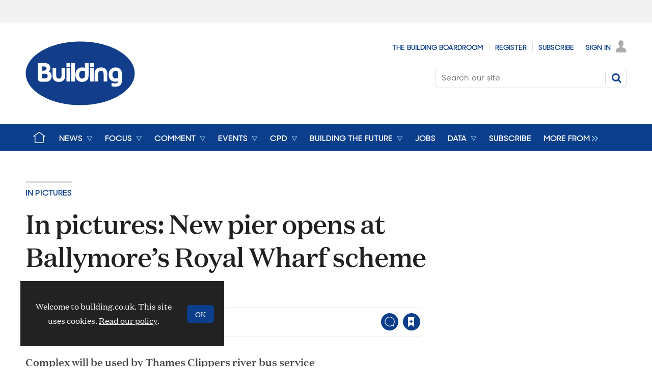

--- FILE ---
content_type: text/html; charset=utf-8
request_url: https://www.google.com/recaptcha/api2/aframe
body_size: 261
content:
<!DOCTYPE HTML><html><head><meta http-equiv="content-type" content="text/html; charset=UTF-8"></head><body><script nonce="6QoGJq0KwV4GYSJNgIPENw">/** Anti-fraud and anti-abuse applications only. See google.com/recaptcha */ try{var clients={'sodar':'https://pagead2.googlesyndication.com/pagead/sodar?'};window.addEventListener("message",function(a){try{if(a.source===window.parent){var b=JSON.parse(a.data);var c=clients[b['id']];if(c){var d=document.createElement('img');d.src=c+b['params']+'&rc='+(localStorage.getItem("rc::a")?sessionStorage.getItem("rc::b"):"");window.document.body.appendChild(d);sessionStorage.setItem("rc::e",parseInt(sessionStorage.getItem("rc::e")||0)+1);localStorage.setItem("rc::h",'1769121683934');}}}catch(b){}});window.parent.postMessage("_grecaptcha_ready", "*");}catch(b){}</script></body></html>